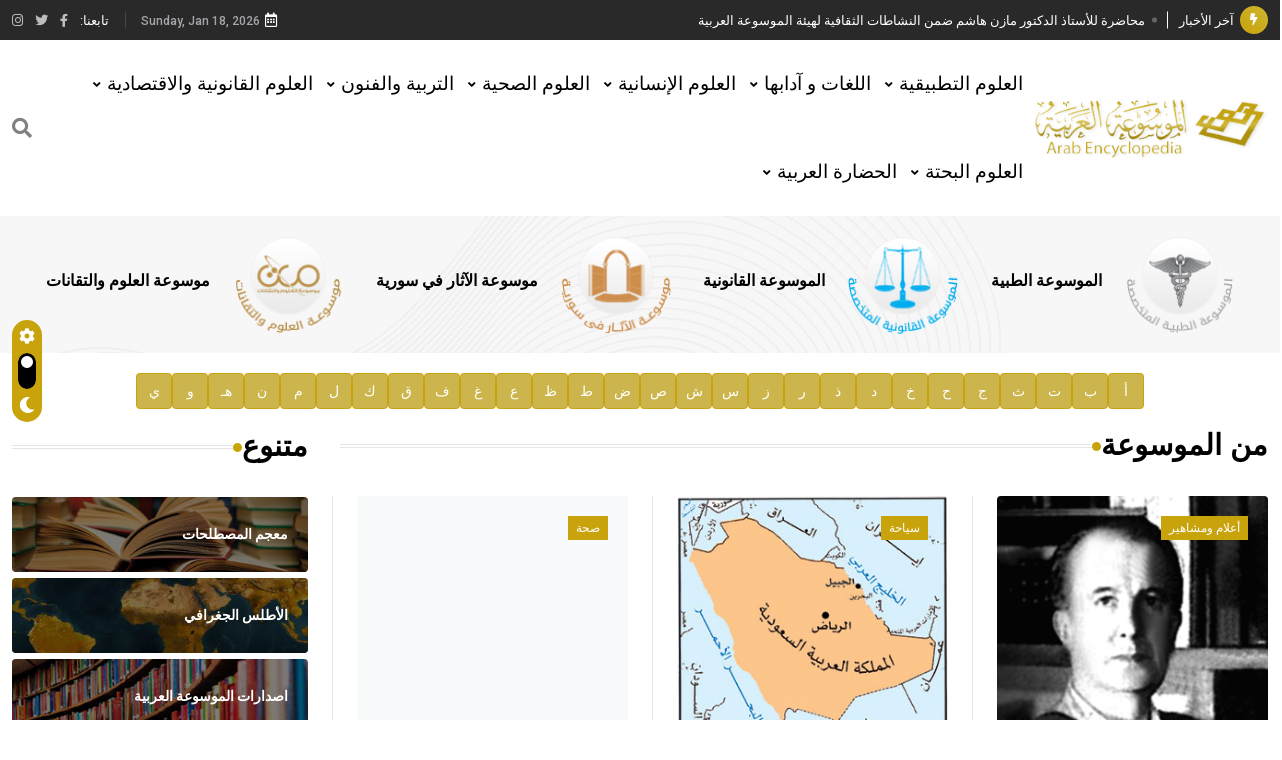

--- FILE ---
content_type: text/html; charset=UTF-8
request_url: https://www.arab-ency.com.sy/ency/details/2695/6
body_size: 11020
content:

<!DOCTYPE html>
<html lang="en">
<base href="/" />

<head>
    <meta charset="UTF-8" />
    <meta content="IE=edge" http-equiv="X-UA-Compatible" />
    <meta content="width=device-width, initial-scale=1" name="viewport" />

    <title>الموسوعة العربية</title>
    
    <script async src="https://www.googletagmanager.com/gtag/js?id=G-RJXY7WS6YD"></script>
    <script>
      window.dataLayer = window.dataLayer || [];
      function gtag(){dataLayer.push(arguments);}
      gtag('js', new Date());

      gtag('config', 'G-RJXY7WS6YD');
    </script>
    
    <meta name="description" content="الموسوعة العربية">
    <meta name="keywords" content="الموسوعة العربية">
    <meta name="author" content="الموسوعة العربية">
        <meta name="robots" content="all">
    <!-- Favicon -->
    <link href="media/favicon.png" rel="shortcut icon" type="image/x-icon" />
    <!-- Dependency Stylesheet -->
    <link href="dependencies/fontawesome/css/all.min.css" rel="stylesheet" type="text/css" />
    <link href="dependencies/bootstrap/css/bootstrap.min.css" rel="stylesheet" type="text/css" />
    <link href="dependencies/animate/animate.min.css" rel="stylesheet" type="text/css" />
    <link href="dependencies/swiper/css/swiper.min.css" rel="stylesheet" type="text/css" />
    <link href="dependencies/magnific-popup/css/magnific-popup.css" rel="stylesheet" type="text/css" />
    <!-- Site Stylesheet -->
    <link href="assets/css/style.css" rel="stylesheet" type="text/css" />
    <link href="assets/css/breaking-news-ticker.css" rel="stylesheet">
    <style>
        .highlight {
            color: red !important;
        }

        .highlighted-term {
            color: red !important;
            font-weight: bold;
        }
    </style>
</head>

<body style="direction: rtl">
    <div class="wrapper" id="wrapper">
        <div class="footer-fixed" id="main_content">
            <!-- Header -->
<header class="rt-header sticky-on">
   <!-- sticky-placeholder -->
   <div id="sticky-placeholder"></div>
   <!-- start  topbar -->
   <div class="topbar topbar-style-1" id="topbar-wrap">
      <div class="container">
         <div class="row align-items-center">
            <div class="col-lg-7">
               <div class="rt-trending rt-trending-style-1">
                  <p class="trending-title">
                     <i class="fas fa-bolt icon"></i>
                     آخر الأخبار                  </p>
                  <div class="rt-treding-slider1 swiper-container">
                     <div class="swiper-wrapper">
                                                   <div class="swiper-slide">
                              <div class="item">
                                 <p class="trending-slide-title">
                                    <a href="./news/73" style="color: white; " onmouseover="this.style.color='gold'" onmouseout="this.style.color='white'">محاضرة للأستاذ الدكتور مازن هاشم ضمن النشاطات الثقافية لهيئة الموسوعة العربية</a>
                                 </p>
                              </div>
                           </div>
                                                   <div class="swiper-slide">
                              <div class="item">
                                 <p class="trending-slide-title">
                                    <a href="./news/72" style="color: white; " onmouseover="this.style.color='gold'" onmouseout="this.style.color='white'">فوز الأستاذ الدكتور وليد محمد السراقبي بجائزة كتارا لتحقيق المخطوطات في العاصمة القطرية الدوحة</a>
                                 </p>
                              </div>
                           </div>
                                                   <div class="swiper-slide">
                              <div class="item">
                                 <p class="trending-slide-title">
                                    <a href="./news/71" style="color: white; " onmouseover="this.style.color='gold'" onmouseout="this.style.color='white'">جائزة مجمع الملك سلمان العالمي للغة العربية 2025</a>
                                 </p>
                              </div>
                           </div>
                                                   <div class="swiper-slide">
                              <div class="item">
                                 <p class="trending-slide-title">
                                    <a href="./news/70" style="color: white; " onmouseover="this.style.color='gold'" onmouseout="this.style.color='white'">الأستاذ إياد خالد الطباع مدير عام لهيئة الموسوعة العربية</a>
                                 </p>
                              </div>
                           </div>
                                                   <div class="swiper-slide">
                              <div class="item">
                                 <p class="trending-slide-title">
                                    <a href="./news/68" style="color: white; " onmouseover="this.style.color='gold'" onmouseout="this.style.color='white'">السيد محمد ياسين صالح وزيرا للثقافة </a>
                                 </p>
                              </div>
                           </div>
                                                   <div class="swiper-slide">
                              <div class="item">
                                 <p class="trending-slide-title">
                                    <a href="./news/67" style="color: white; " onmouseover="this.style.color='gold'" onmouseout="this.style.color='white'">صدور المجلد الثامن من موسوعة الآثار في سورية </a>
                                 </p>
                              </div>
                           </div>
                                                   <div class="swiper-slide">
                              <div class="item">
                                 <p class="trending-slide-title">
                                    <a href="./news/63" style="color: white; " onmouseover="this.style.color='gold'" onmouseout="this.style.color='white'">توصيات مجلس الإدارة</a>
                                 </p>
                              </div>
                           </div>
                                                   <div class="swiper-slide">
                              <div class="item">
                                 <p class="trending-slide-title">
                                    <a href="./news/62" style="color: white; " onmouseover="this.style.color='gold'" onmouseout="this.style.color='white'">صدور المجلد السابع من موسوعة الآثار في سورية </a>
                                 </p>
                              </div>
                           </div>
                                                   <div class="swiper-slide">
                              <div class="item">
                                 <p class="trending-slide-title">
                                    <a href="./news/59" style="color: white; " onmouseover="this.style.color='gold'" onmouseout="this.style.color='white'">صدور المجلد الثامن عشر من الموسوعة الطبية </a>
                                 </p>
                              </div>
                           </div>
                                                   <div class="swiper-slide">
                              <div class="item">
                                 <p class="trending-slide-title">
                                    <a href="./news/58" style="color: white; " onmouseover="this.style.color='gold'" onmouseout="this.style.color='white'">فوز الأستاذ الدكتور محمود السيد بجائزة مجمع الملك سليمان العالمي للغة العربية </a>
                                 </p>
                              </div>
                           </div>
                                                   <div class="swiper-slide">
                              <div class="item">
                                 <p class="trending-slide-title">
                                    <a href="./news/57" style="color: white; " onmouseover="this.style.color='gold'" onmouseout="this.style.color='white'">إعلان..</a>
                                 </p>
                              </div>
                           </div>
                                                   <div class="swiper-slide">
                              <div class="item">
                                 <p class="trending-slide-title">
                                    <a href="./news/15" style="color: white; " onmouseover="this.style.color='gold'" onmouseout="this.style.color='white'">دار الفكر الموزع الحصري لمنشورات هيئة الموسوعة العربية </a>
                                 </p>
                              </div>
                           </div>
                                             </div>
                  </div>
               </div>
            </div>
            <!-- end col -->
            <div class="col-lg-5">
               <div class="rt-topbar-left">
                  <div class="meta-wrap">
                     <span class="rt-meta">
                        <i class="far fa-calendar-alt icon"></i>
                        <span class="currentDate"> DECEMBER 9, 2022 </span>
                     </span>
                  </div>
                  <div class="social-wrap d-none d-xl-block">
                     <ul class="rt-top-social">
                        <li class="follow">تابعنا:</li>
                                                   <li>
                              <a href="https://www.facebook.com/arab.ency" target="_blank">
                                 <i class="fab fa-facebook-f"></i>
                              </a>
                           </li>
                                                   <li>
                              <a href="javascript:;" target="">
                                 <i class="fab fa-twitter"></i>
                              </a>
                           </li>
                                                   <li>
                              <a href="javascript:;" target="">
                                 <i class="fab fa-instagram"></i>
                              </a>
                           </li>
                                             </ul>
                  </div>
               </div>
            </div>
            <!-- end col -->
         </div>
         <!-- end row -->
      </div>
      <!-- end container -->
   </div>
   <!-- end topbar -->
   <!-- Header Main -->
   <div class="header-main header-main-style-1 navbar-wrap" id="navbar-wrap">
      <div class="container">
         <div class="row">
            <div class="d-flex align-items-center justify-content-between">
               <!-- start logo here -->
               <div class="site-branding">
                  <a class="dark-logo" href="./">
                     <img alt="الموسوعة العربية" src="media/logo/logo.png"
                        style="width: 240px; height: auto" />
                  </a>
                  <a class="light-logo" href="./">
                     <img alt="الموسوعة العربية" src="media/logo/logo.png"
                        style="width: 240px; height: auto" />
                  </a>
               </div>
               <!-- end logo here -->
               <!-- start main menu -->
               <div class="main-menu">
                  <nav class="main-menu__nav">
                     <ul>
                                                                              <li class="main-menu__nav_sub list">
                              <a class="animation" href="javascript:void(0)">العلوم التطبيقية</a>
                              <ul class="main-menu__dropdown">
                                                                     <li><a href="./category/2/14">الهندسة</a></li>
                                                                     <li><a href="./category/2/15">الزراعة و البيطرة</a></li>
                                                                     <li><a href="./category/2/16">الصناعة</a></li>
                                                                     <li><a href="./category/2/17">التقنيات (التكنولوجية)</a></li>
                                                               </ul>
                           </li>
                                                                              <li class="main-menu__nav_sub list">
                              <a class="animation" href="javascript:void(0)">اللغات و آدابها</a>
                              <ul class="main-menu__dropdown">
                                                                     <li><a href="./category/3/18">الأدب</a></li>
                                                                     <li><a href="./category/3/19">اللغة</a></li>
                                                                     <li><a href="./category/3/20">الآداب الجرمانية</a></li>
                                                                     <li><a href="./category/3/21">الآداب اللاتينية</a></li>
                                                                     <li><a href="./category/3/22">الآداب الأخرى</a></li>
                                                                     <li><a href="./category/3/23">الآداب القديمة</a></li>
                                                               </ul>
                           </li>
                                                                              <li class="main-menu__nav_sub list">
                              <a class="animation" href="javascript:void(0)">العلوم الإنسانية</a>
                              <ul class="main-menu__dropdown">
                                                                     <li><a href="./category/4/24">التاريخ و الجغرافية و الآثار</a></li>
                                                                     <li><a href="./category/4/25">الفلسفة و علم الاجتماع و العقائد</a></li>
                                                                     <li><a href="./category/4/26">الصحافة و الإعلام</a></li>
                                                               </ul>
                           </li>
                                                                              <li class="main-menu__nav_sub list">
                              <a class="animation" href="javascript:void(0)">العلوم الصحية</a>
                              <ul class="main-menu__dropdown">
                                                                     <li><a href="./category/5/27">طب الأسنان</a></li>
                                                                     <li><a href="./category/5/28">طب بشري</a></li>
                                                                     <li><a href="./category/5/29">صيدلة</a></li>
                                                               </ul>
                           </li>
                                                                              <li class="main-menu__nav_sub list">
                              <a class="animation" href="javascript:void(0)">التربية والفنون</a>
                              <ul class="main-menu__dropdown">
                                                                     <li><a href="./category/6/30">تربية و علم نفس</a></li>
                                                                     <li><a href="./category/6/31">العمارة و الفنون التشكيلية والزخرفية</a></li>
                                                                     <li><a href="./category/6/32">الموسيقى والسينما والمسرح</a></li>
                                                               </ul>
                           </li>
                                                                              <li class="main-menu__nav_sub list">
                              <a class="animation" href="javascript:void(0)">العلوم القانونية والاقتصادية</a>
                              <ul class="main-menu__dropdown">
                                                                     <li><a href="./category/7/33">القانون</a></li>
                                                                     <li><a href="./category/7/34">الاقتصاد</a></li>
                                                                     <li><a href="./category/7/35">السياسة</a></li>
                                                                     <li><a href="./category/7/36">الشريعة</a></li>
                                                               </ul>
                           </li>
                                                                              <li class="main-menu__nav_sub list">
                              <a class="animation" href="javascript:void(0)">العلوم البحتة</a>
                              <ul class="main-menu__dropdown">
                                                                     <li><a href="./category/8/37">علم طبقات الأرض و علوم البحار</a></li>
                                                                     <li><a href="./category/8/38">الرياضيات و الفلك</a></li>
                                                                     <li><a href="./category/8/39">علم الحياة( الحيوان و النبات)</a></li>
                                                                     <li><a href="./category/8/40">الكيمياء و الفيزياء</a></li>
                                                               </ul>
                           </li>
                                                                              <li class="main-menu__nav_sub list">
                              <a class="animation" href="javascript:void(0)">الحضارة العربية</a>
                              <ul class="main-menu__dropdown">
                                                                     <li><a href="./category/1/9">التاريخ</a></li>
                                                                     <li><a href="./category/1/10">اللغة العربية والأدب العربي</a></li>
                                                               </ul>
                           </li>
                                             </ul>
                  </nav>
               </div>
               <!-- end main menu -->
               <!-- start header actions -->
               <ul class="header-action-items">
                  <li class="item offcanvas-menu-btn menu-status-open">
                     <a href="#offcanvas-wrap"><i class="fas fa-search"></i></a>
                  </li>
               </ul>
               <!-- end header actions -->
            </div>
         </div>
         <!-- end row -->
      </div>
      <!-- end container -->
   </div>
   <!-- End Header Main -->
</header>
<!-- end header -->            <!-- start rt-mobile-header -->
<div class="rt-mobile-header mobile-sticky-on">
    <div id="mobile-sticky-placeholder"></div>
    <!-- end mobile-sticky-placeholder -->
    <div class="mobile-top-bar" id="mobile-top-bar">
        <div class="topbar topbar-style-1" id="topbar-wrap">
            <div class="container">
                <div class="row align-items-center">
                    <div class="col-lg-12">
                        <div class="rt-trending rt-trending-style-1">
                            <p class="trending-title">
                                <i class="fas fa-bolt icon"></i>
                            </p>
                            <div class="rt-treding-slider1 swiper-container">
                                <div class="swiper-wrapper">
                                                                            <div class="swiper-slide">
                                            <div class="item">
                                                <p class="trending-slide-title">
                                                    <a href="./news/73" style="color: white; " onmouseover="this.style.color='gold'" onmouseout="this.style.color='white'">محاضرة للأستاذ الدكتور مازن هاشم ضمن النشاطات الثقافية لهيئة الموسوعة العربية</a>
                                                </p>
                                            </div>
                                        </div>
                                                                            <div class="swiper-slide">
                                            <div class="item">
                                                <p class="trending-slide-title">
                                                    <a href="./news/72" style="color: white; " onmouseover="this.style.color='gold'" onmouseout="this.style.color='white'">فوز الأستاذ الدكتور وليد محمد السراقبي بجائزة كتارا لتحقيق المخطوطات في العاصمة القطرية الدوحة</a>
                                                </p>
                                            </div>
                                        </div>
                                                                            <div class="swiper-slide">
                                            <div class="item">
                                                <p class="trending-slide-title">
                                                    <a href="./news/71" style="color: white; " onmouseover="this.style.color='gold'" onmouseout="this.style.color='white'">جائزة مجمع الملك سلمان العالمي للغة العربية 2025</a>
                                                </p>
                                            </div>
                                        </div>
                                                                            <div class="swiper-slide">
                                            <div class="item">
                                                <p class="trending-slide-title">
                                                    <a href="./news/70" style="color: white; " onmouseover="this.style.color='gold'" onmouseout="this.style.color='white'">الأستاذ إياد خالد الطباع مدير عام لهيئة الموسوعة العربية</a>
                                                </p>
                                            </div>
                                        </div>
                                                                            <div class="swiper-slide">
                                            <div class="item">
                                                <p class="trending-slide-title">
                                                    <a href="./news/68" style="color: white; " onmouseover="this.style.color='gold'" onmouseout="this.style.color='white'">السيد محمد ياسين صالح وزيرا للثقافة </a>
                                                </p>
                                            </div>
                                        </div>
                                                                            <div class="swiper-slide">
                                            <div class="item">
                                                <p class="trending-slide-title">
                                                    <a href="./news/67" style="color: white; " onmouseover="this.style.color='gold'" onmouseout="this.style.color='white'">صدور المجلد الثامن من موسوعة الآثار في سورية </a>
                                                </p>
                                            </div>
                                        </div>
                                                                            <div class="swiper-slide">
                                            <div class="item">
                                                <p class="trending-slide-title">
                                                    <a href="./news/63" style="color: white; " onmouseover="this.style.color='gold'" onmouseout="this.style.color='white'">توصيات مجلس الإدارة</a>
                                                </p>
                                            </div>
                                        </div>
                                                                            <div class="swiper-slide">
                                            <div class="item">
                                                <p class="trending-slide-title">
                                                    <a href="./news/62" style="color: white; " onmouseover="this.style.color='gold'" onmouseout="this.style.color='white'">صدور المجلد السابع من موسوعة الآثار في سورية </a>
                                                </p>
                                            </div>
                                        </div>
                                                                            <div class="swiper-slide">
                                            <div class="item">
                                                <p class="trending-slide-title">
                                                    <a href="./news/59" style="color: white; " onmouseover="this.style.color='gold'" onmouseout="this.style.color='white'">صدور المجلد الثامن عشر من الموسوعة الطبية </a>
                                                </p>
                                            </div>
                                        </div>
                                                                            <div class="swiper-slide">
                                            <div class="item">
                                                <p class="trending-slide-title">
                                                    <a href="./news/58" style="color: white; " onmouseover="this.style.color='gold'" onmouseout="this.style.color='white'">فوز الأستاذ الدكتور محمود السيد بجائزة مجمع الملك سليمان العالمي للغة العربية </a>
                                                </p>
                                            </div>
                                        </div>
                                                                            <div class="swiper-slide">
                                            <div class="item">
                                                <p class="trending-slide-title">
                                                    <a href="./news/57" style="color: white; " onmouseover="this.style.color='gold'" onmouseout="this.style.color='white'">إعلان..</a>
                                                </p>
                                            </div>
                                        </div>
                                                                            <div class="swiper-slide">
                                            <div class="item">
                                                <p class="trending-slide-title">
                                                    <a href="./news/15" style="color: white; " onmouseover="this.style.color='gold'" onmouseout="this.style.color='white'">دار الفكر الموزع الحصري لمنشورات هيئة الموسوعة العربية </a>
                                                </p>
                                            </div>
                                        </div>
                                                                    </div>
                            </div>
                        </div>
                    </div>
                </div>
                <!-- end row -->
            </div>
            <!-- end container -->
        </div>
    </div>
    <!-- end mobile-top-bar -->
    <div class="mobile-menu-bar-wrap" id="mobile-menu-bar-wrap">
        <div class="mobile-menu-bar">

            <span class="sidebarBtn">
                <span class="bar"></span>
                <span class="bar"></span>
                <span class="bar"></span>
                <span class="bar"></span>
            </span>

            <div class="logo">
                <a href="./">
                    <img alt="الموسوعة العربية" src="media/logo/logo.png" />
                </a>
            </div>

            <ul class="header-action-items">
                <li class="item offcanvas-menu-btn menu-status-open">
                    <a href="#offcanvas-wrap"><i class="fas fa-search"></i></a>
                </li>
            </ul>

        </div>

        <div class="rt-slide-nav">
            <div class="offscreen-navigation">
                <nav class="menu-main-primary-container">
                    <ul class="menu">
                                                                                <li class="list menu-item-has-children">
                                <a class="animation" href="javascript:void(0)">العلوم التطبيقية</a>
                                <ul class="main-menu__dropdown sub-menu">
                                                                            <li><a href="./category/2/14">الهندسة</a></li>
                                                                            <li><a href="./category/2/15">الزراعة و البيطرة</a></li>
                                                                            <li><a href="./category/2/16">الصناعة</a></li>
                                                                            <li><a href="./category/2/17">التقنيات (التكنولوجية)</a></li>
                                                                    </ul>
                            </li>
                                                                                <li class="list menu-item-has-children">
                                <a class="animation" href="javascript:void(0)">اللغات و آدابها</a>
                                <ul class="main-menu__dropdown sub-menu">
                                                                            <li><a href="./category/3/18">الأدب</a></li>
                                                                            <li><a href="./category/3/19">اللغة</a></li>
                                                                            <li><a href="./category/3/20">الآداب الجرمانية</a></li>
                                                                            <li><a href="./category/3/21">الآداب اللاتينية</a></li>
                                                                            <li><a href="./category/3/22">الآداب الأخرى</a></li>
                                                                            <li><a href="./category/3/23">الآداب القديمة</a></li>
                                                                    </ul>
                            </li>
                                                                                <li class="list menu-item-has-children">
                                <a class="animation" href="javascript:void(0)">العلوم الإنسانية</a>
                                <ul class="main-menu__dropdown sub-menu">
                                                                            <li><a href="./category/4/24">التاريخ و الجغرافية و الآثار</a></li>
                                                                            <li><a href="./category/4/25">الفلسفة و علم الاجتماع و العقائد</a></li>
                                                                            <li><a href="./category/4/26">الصحافة و الإعلام</a></li>
                                                                    </ul>
                            </li>
                                                                                <li class="list menu-item-has-children">
                                <a class="animation" href="javascript:void(0)">العلوم الصحية</a>
                                <ul class="main-menu__dropdown sub-menu">
                                                                            <li><a href="./category/5/27">طب الأسنان</a></li>
                                                                            <li><a href="./category/5/28">طب بشري</a></li>
                                                                            <li><a href="./category/5/29">صيدلة</a></li>
                                                                    </ul>
                            </li>
                                                                                <li class="list menu-item-has-children">
                                <a class="animation" href="javascript:void(0)">التربية والفنون</a>
                                <ul class="main-menu__dropdown sub-menu">
                                                                            <li><a href="./category/6/30">تربية و علم نفس</a></li>
                                                                            <li><a href="./category/6/31">العمارة و الفنون التشكيلية والزخرفية</a></li>
                                                                            <li><a href="./category/6/32">الموسيقى والسينما والمسرح</a></li>
                                                                    </ul>
                            </li>
                                                                                <li class="list menu-item-has-children">
                                <a class="animation" href="javascript:void(0)">العلوم القانونية والاقتصادية</a>
                                <ul class="main-menu__dropdown sub-menu">
                                                                            <li><a href="./category/7/33">القانون</a></li>
                                                                            <li><a href="./category/7/34">الاقتصاد</a></li>
                                                                            <li><a href="./category/7/35">السياسة</a></li>
                                                                            <li><a href="./category/7/36">الشريعة</a></li>
                                                                    </ul>
                            </li>
                                                                                <li class="list menu-item-has-children">
                                <a class="animation" href="javascript:void(0)">العلوم البحتة</a>
                                <ul class="main-menu__dropdown sub-menu">
                                                                            <li><a href="./category/8/37">علم طبقات الأرض و علوم البحار</a></li>
                                                                            <li><a href="./category/8/38">الرياضيات و الفلك</a></li>
                                                                            <li><a href="./category/8/39">علم الحياة( الحيوان و النبات)</a></li>
                                                                            <li><a href="./category/8/40">الكيمياء و الفيزياء</a></li>
                                                                    </ul>
                            </li>
                                                                                <li class="list menu-item-has-children">
                                <a class="animation" href="javascript:void(0)">الحضارة العربية</a>
                                <ul class="main-menu__dropdown sub-menu">
                                                                            <li><a href="./category/1/9">التاريخ</a></li>
                                                                            <li><a href="./category/1/10">اللغة العربية والأدب العربي</a></li>
                                                                    </ul>
                            </li>
                                            </ul>
                </nav>
            </div>
        </div>
    </div>
</div>
<!-- end rt-mobile-header -->            <main>
                <!-- start feature-section-style-1  -->
<section class="rt-feature-section feature-section-style-1 overflow-hidden"
    data-bg-image="media/elements/element_1.png" style="padding-top: 20px; padding-bottom: 20px;">
    <div class="container">
        <div class="d-flex justify-content-evenly logos">
            <div class="rt-post post-sm style-1">
                <div class="post-img">
                    <a href="./medical">
                        <img alt="post" src="media/logo/1.png" style="width: 108px; height: auto" />
                    </a>
                </div>
                <div class="ms-4 post-content">
                    <h3 class="post-title">
                        <a href="./medical">الموسوعة الطبية</a>
                    </h3>
                </div>
            </div>
            <!-- end col -->
            <div class="rt-post post-sm style-1">
                <div class="post-img">
                    <a href="./law">
                        <img alt="post" src="media/logo/2.png" style="width: 108px; height: auto" />
                    </a>
                </div>
                <div class="ms-4 post-content">
                    <h3 class="post-title">
                        <a href="./law">الموسوعة القانونية</a>
                    </h3>
                </div>
            </div>
            <!-- end col -->
            <div class="rt-post post-sm style-1">
                <div class="post-img">
                    <a href="./archeology">
                        <img alt="post" src="media/logo/3.png" style="width: 108px; height: auto" />
                    </a>
                </div>
                <div class="ms-4 post-content">
                    <h3 class="post-title">
                        <a href="./archeology">موسوعة الآثار في سورية</a>
                    </h3>
                </div>
            </div>
            <!-- end col -->
            <div class="rt-post post-sm style-1">
                <div class="post-img">
                    <a href="./scitech">
                        <img alt="post" src="media/logo/4.png" style="width: 108px; height: auto" />
                    </a>
                </div>
                <div class="ms-4 post-content">
                    <h3 class="post-title">
                        <a href="./scitech">موسوعة العلوم والتقانات</a>
                    </h3>
                </div>
            </div>
            <!-- end col -->
        </div>
        <!-- end row -->
    </div>
    <!-- end container -->
</section>
<!-- end feature-section-style-1  -->                <section>
	<div class="container">
		<div class="alphabet-bar">
			<!-- Add alphabet items here -->
			<a href="./az/أ" class="alphabet-item">أ</a>
			<a href="./az/ب" class="alphabet-item">ب</a>
			<a href="./az/ت" class="alphabet-item">ت</a>
			<a href="./az/ث" class="alphabet-item">ث</a>
			<a href="./az/ج" class="alphabet-item">ج</a>
			<a href="./az/ح" class="alphabet-item">ح</a>
			<a href="./az/خ" class="alphabet-item">خ</a>
			<a href="./az/د" class="alphabet-item">د</a>
			<a href="./az/ذ" class="alphabet-item">ذ</a>
			<a href="./az/ر" class="alphabet-item">ر</a>
			<a href="./az/ز" class="alphabet-item">ز</a>
			<a href="./az/س" class="alphabet-item">س</a>
			<a href="./az/ش" class="alphabet-item">ش</a>
			<a href="./az/ص" class="alphabet-item">ص</a>
			<a href="./az/ض" class="alphabet-item">ض</a>
			<a href="./az/ط" class="alphabet-item">ط</a>
			<a href="./az/ظ" class="alphabet-item">ظ</a>
			<a href="./az/ع" class="alphabet-item">ع</a>
			<a href="./az/غ" class="alphabet-item">غ</a>
			<a href="./az/ف" class="alphabet-item">ف</a>
			<a href="./az/ق" class="alphabet-item">ق</a>
			<a href="./az/ك" class="alphabet-item">ك</a>
			<a href="./az/ل" class="alphabet-item">ل</a>
			<a href="./az/م" class="alphabet-item">م</a>
			<a href="./az/ن" class="alphabet-item">ن</a>
			<a href="./az/هـ" class="alphabet-item">هـ</a>
			<a href="./az/و" class="alphabet-item">و</a>
			<a href="./az/ي" class="alphabet-item">ي</a>
		</div>
	</div>
</section>                                <section class="whats-new-style-1">
                    <div class="container">
                        <div class="row gutter-30 sticky-coloum-wrap">
                            <div class="col-xl-9 sticky-coloum-item">
                                
<div class="featured-area-style-1 overflow-hidden">
    <div class="wrap mb--60">
        <div class="featured-tab-title" style="margin-bottom: 30px;">
            <h2 class="rt-section-heading">
                <span class="rt-section-text">من الموسوعة</span>
                <span class="rt-section-dot"></span>
                <span class="rt-section-line"></span>
            </h2>
        </div>
        <div class="row gutter-24">
                                                                <div class="col-xl-4 col-md-6 wow fadeInUp" data-wow-delay="200ms" data-wow-duration="800ms">
                        <div class="rt-post-grid-xl grid-meta b--r">
                            <div class="post-img text-center" style="height: 227px;" title="إيلوار (بول-)">
                                <a href="./overview/1341">
                                    <img alt="post" src="./img/res/0/851/1.jpg" style="max-width: 100%; height: auto;">
                                </a>
                                <a class="food post-cat" href="./type/1">أعلام ومشاهير</a>
                            </div>
                            <div class="post-content">
                                <h3 class="post-title">
                                    <a href="./overview/1341"> إيلوار (بول-)</a>
                                </h3>
                            </div>
                            <ul class="cat-list">
                                                                                                        <li>
                                        <h4 class="post-title" style="font-weight: normal">
                                            <a href="./overview/6798">الزَركَشي (محمد بن بهادر-)</a>
                                        </h4>
                                    </li>
                                                                                                        <li>
                                        <h4 class="post-title" style="font-weight: normal">
                                            <a href="./overview/12322">غيبرتي (لورنزو)</a>
                                        </h4>
                                    </li>
                                                                                                        <li>
                                        <h4 class="post-title" style="font-weight: normal">
                                            <a href="./overview/12514">فروخ (مصطفى-)</a>
                                        </h4>
                                    </li>
                                                                                                        <li>
                                        <h4 class="post-title" style="font-weight: normal">
                                            <a href="./overview/12693">واطسون (جون برودوس-)</a>
                                        </h4>
                                    </li>
                                                            </ul>
                        </div>
                    </div>
                                                                                <div class="col-xl-4 col-md-6 wow fadeInUp" data-wow-delay="200ms" data-wow-duration="800ms">
                        <div class="rt-post-grid-xl grid-meta b--r">
                            <div class="post-img text-center" style="height: 227px;" title="الجُبيل">
                                <a href="./overview/9930">
                                    <img alt="post" src="./img/res/0/3651/1.jpg" style="max-width: 100%; height: auto;">
                                </a>
                                <a class="food post-cat" href="./type/2">سياحة</a>
                            </div>
                            <div class="post-content">
                                <h3 class="post-title">
                                    <a href="./overview/9930"> الجُبيل</a>
                                </h3>
                            </div>
                            <ul class="cat-list">
                                                                                                        <li>
                                        <h4 class="post-title" style="font-weight: normal">
                                            <a href="./overview/10783">سيناء (جغرافيا-)</a>
                                        </h4>
                                    </li>
                                                                                                        <li>
                                        <h4 class="post-title" style="font-weight: normal">
                                            <a href="./overview/15729">بولينيزية الفرنسية</a>
                                        </h4>
                                    </li>
                                                                                                        <li>
                                        <h4 class="post-title" style="font-weight: normal">
                                            <a href="./overview/159881">الجزائر (دولة)(الجغرافية-)</a>
                                        </h4>
                                    </li>
                                                                                                        <li>
                                        <h4 class="post-title" style="font-weight: normal">
                                            <a href="./overview/159970">حاصور (تل القدح)</a>
                                        </h4>
                                    </li>
                                                            </ul>
                        </div>
                    </div>
                                                                                <div class="col-xl-4 col-md-6 wow fadeInUp" data-wow-delay="200ms" data-wow-duration="800ms">
                        <div class="rt-post-grid-xl grid-meta b--r">
                            <div class="post-img text-center" style="height: 227px;" title="البول (الأعراض المرضية ل-جهاز-)">
                                <a href="./overview/1443">
                                    <img alt="post" src="./img/default_res_list.png" style="max-width: 100%; height: auto;">
                                </a>
                                <a class="food post-cat" href="./type/3">صحة</a>
                            </div>
                            <div class="post-content">
                                <h3 class="post-title">
                                    <a href="./overview/1443"> البول (الأعراض المرضية ل-جهاز-)</a>
                                </h3>
                            </div>
                            <ul class="cat-list">
                                                                                                        <li>
                                        <h4 class="post-title" style="font-weight: normal">
                                            <a href="./overview/4033">الجلد (أعراض وأمراض-)</a>
                                        </h4>
                                    </li>
                                                                                                        <li>
                                        <h4 class="post-title" style="font-weight: normal">
                                            <a href="./overview/4643">العصبية (الفحوص الطبية للجملة-)</a>
                                        </h4>
                                    </li>
                                                                                                        <li>
                                        <h4 class="post-title" style="font-weight: normal">
                                            <a href="./overview/4859">الكبد الفيروسي (التهابات-)</a>
                                        </h4>
                                    </li>
                                                                                                        <li>
                                        <h4 class="post-title" style="font-weight: normal">
                                            <a href="./overview/160134">الثوم</a>
                                        </h4>
                                    </li>
                                                            </ul>
                        </div>
                    </div>
                                                                                <div class="col-xl-4 col-md-6 wow fadeInUp" data-wow-delay="200ms" data-wow-duration="800ms">
                        <div class="rt-post-grid-xl grid-meta b--r">
                            <div class="post-img text-center" style="height: 227px;" title="الشطرنج">
                                <a href="./overview/10375">
                                    <img alt="post" src="./img/res/0/5321/1.jpg" style="max-width: 100%; height: auto;">
                                </a>
                                <a class="food post-cat" href="./type/4">رياضة</a>
                            </div>
                            <div class="post-content">
                                <h3 class="post-title">
                                    <a href="./overview/10375"> الشطرنج</a>
                                </h3>
                            </div>
                            <ul class="cat-list">
                                                                                                        <li>
                                        <h4 class="post-title" style="font-weight: normal">
                                            <a href="./overview/12803">الهوايات</a>
                                        </h4>
                                    </li>
                                                                                                        <li>
                                        <h4 class="post-title" style="font-weight: normal">
                                            <a href="./overview/14407">الألعاب شبه الأولمبية</a>
                                        </h4>
                                    </li>
                                                                                                        <li>
                                        <h4 class="post-title" style="font-weight: normal">
                                            <a href="./overview/16028">البليارد</a>
                                        </h4>
                                    </li>
                                                                                                        <li>
                                        <h4 class="post-title" style="font-weight: normal">
                                            <a href="./overview/16060">كرة الماء</a>
                                        </h4>
                                    </li>
                                                            </ul>
                        </div>
                    </div>
                                                                                <div class="col-xl-4 col-md-6 wow fadeInUp" data-wow-delay="200ms" data-wow-duration="800ms">
                        <div class="rt-post-grid-xl grid-meta b--r">
                            <div class="post-img text-center" style="height: 227px;" title="الزيقورة">
                                <a href="./overview/3031">
                                    <img alt="post" src="./img/res/0/4706/1.jpg" style="max-width: 100%; height: auto;">
                                </a>
                                <a class="food post-cat" href="./type/5">عمارة وفنون تشكيلية</a>
                            </div>
                            <div class="post-content">
                                <h3 class="post-title">
                                    <a href="./overview/3031"> الزيقورة</a>
                                </h3>
                            </div>
                            <ul class="cat-list">
                                                                                                        <li>
                                        <h4 class="post-title" style="font-weight: normal">
                                            <a href="./overview/10219">الزُجاج (فن-)</a>
                                        </h4>
                                    </li>
                                                                                                        <li>
                                        <h4 class="post-title" style="font-weight: normal">
                                            <a href="./overview/12965">النقد الفني</a>
                                        </h4>
                                    </li>
                                                                                                        <li>
                                        <h4 class="post-title" style="font-weight: normal">
                                            <a href="./overview/13332">المماليك (العمارة والفنون في عهد-)</a>
                                        </h4>
                                    </li>
                                                                                                        <li>
                                        <h4 class="post-title" style="font-weight: normal">
                                            <a href="./overview/15941">الخط (فن-)</a>
                                        </h4>
                                    </li>
                                                            </ul>
                        </div>
                    </div>
                                                                                <div class="col-xl-4 col-md-6 wow fadeInUp" data-wow-delay="200ms" data-wow-duration="800ms">
                        <div class="rt-post-grid-xl grid-meta b--r">
                            <div class="post-img text-center" style="height: 227px;" title="التكيف">
                                <a href="./overview/2787">
                                    <img alt="post" src="./img/default_res_list.png" style="max-width: 100%; height: auto;">
                                </a>
                                <a class="food post-cat" href="./type/6">علوم</a>
                            </div>
                            <div class="post-content">
                                <h3 class="post-title">
                                    <a href="./overview/2787"> التكيف</a>
                                </h3>
                            </div>
                            <ul class="cat-list">
                                                                                                        <li>
                                        <h4 class="post-title" style="font-weight: normal">
                                            <a href="./overview/5393">الثدييات</a>
                                        </h4>
                                    </li>
                                                                                                        <li>
                                        <h4 class="post-title" style="font-weight: normal">
                                            <a href="./overview/7084">العظايا السمكية</a>
                                        </h4>
                                    </li>
                                                                                                        <li>
                                        <h4 class="post-title" style="font-weight: normal">
                                            <a href="./overview/7574">الكروم</a>
                                        </h4>
                                    </li>
                                                                                                        <li>
                                        <h4 class="post-title" style="font-weight: normal">
                                            <a href="./overview/9795">معادلة الحالة</a>
                                        </h4>
                                    </li>
                                                            </ul>
                        </div>
                    </div>
                                                                                <div class="col-xl-4 col-md-6 wow fadeInUp" data-wow-delay="200ms" data-wow-duration="800ms">
                        <div class="rt-post-grid-xl grid-meta b--r">
                            <div class="post-img text-center" style="height: 227px;" title="الاندماج النووي">
                                <a href="./overview/1850">
                                    <img alt="post" src="./img/res/0/211/1.jpg" style="max-width: 100%; height: auto;">
                                </a>
                                <a class="food post-cat" href="./type/7">تقانة</a>
                            </div>
                            <div class="post-content">
                                <h3 class="post-title">
                                    <a href="./overview/1850"> الاندماج النووي</a>
                                </h3>
                            </div>
                            <ul class="cat-list">
                                                                                                        <li>
                                        <h4 class="post-title" style="font-weight: normal">
                                            <a href="./overview/3914">الحافلة الكهربائية</a>
                                        </h4>
                                    </li>
                                                                                                        <li>
                                        <h4 class="post-title" style="font-weight: normal">
                                            <a href="./overview/9744">مبدل التيار</a>
                                        </h4>
                                    </li>
                                                                                                        <li>
                                        <h4 class="post-title" style="font-weight: normal">
                                            <a href="./overview/162098">المعالج الصغري</a>
                                        </h4>
                                    </li>
                                                                                                        <li>
                                        <h4 class="post-title" style="font-weight: normal">
                                            <a href="./overview/162711">الموصلات الكهربائية</a>
                                        </h4>
                                    </li>
                                                            </ul>
                        </div>
                    </div>
                                                                                <div class="col-xl-4 col-md-6 wow fadeInUp" data-wow-delay="200ms" data-wow-duration="800ms">
                        <div class="rt-post-grid-xl grid-meta b--r">
                            <div class="post-img text-center" style="height: 227px;" title="الفولكلور (موسيقى-)">
                                <a href="./overview/12589">
                                    <img alt="post" src="./img/default_res_list.png" style="max-width: 100%; height: auto;">
                                </a>
                                <a class="food post-cat" href="./type/8">موسيقى وسينما ومسرح</a>
                            </div>
                            <div class="post-content">
                                <h3 class="post-title">
                                    <a href="./overview/12589"> الفولكلور (موسيقى-)</a>
                                </h3>
                            </div>
                            <ul class="cat-list">
                                                                                                        <li>
                                        <h4 class="post-title" style="font-weight: normal">
                                            <a href="./overview/13246">مسرح المنوعات</a>
                                        </h4>
                                    </li>
                                                                                                        <li>
                                        <h4 class="post-title" style="font-weight: normal">
                                            <a href="./overview/162296">المغرب العربي الكبير (الموسيقى في-)</a>
                                        </h4>
                                    </li>
                                                                                                        <li>
                                        <h4 class="post-title" style="font-weight: normal">
                                            <a href="./overview/162314">النمسا (المسرح في-)</a>
                                        </h4>
                                    </li>
                                                                                                        <li>
                                        <h4 class="post-title" style="font-weight: normal">
                                            <a href="./overview/162855">فلسطين (الموسيقى والفنون الشعبية في-)</a>
                                        </h4>
                                    </li>
                                                            </ul>
                        </div>
                    </div>
                                                                                <div class="col-xl-4 col-md-6 wow fadeInUp" data-wow-delay="200ms" data-wow-duration="800ms">
                        <div class="rt-post-grid-xl grid-meta b--r">
                            <div class="post-img text-center" style="height: 227px;" title="الأناضولية (اللغات-)">
                                <a href="./overview/766">
                                    <img alt="post" src="./img/res/0/3457/1.jpg" style="max-width: 100%; height: auto;">
                                </a>
                                <a class="food post-cat" href="./type/9">لغات</a>
                            </div>
                            <div class="post-content">
                                <h3 class="post-title">
                                    <a href="./overview/766"> الأناضولية (اللغات-)</a>
                                </h3>
                            </div>
                            <ul class="cat-list">
                                                                                                        <li>
                                        <h4 class="post-title" style="font-weight: normal">
                                            <a href="./overview/1616">الأضداد في اللغة</a>
                                        </h4>
                                    </li>
                                                                                                        <li>
                                        <h4 class="post-title" style="font-weight: normal">
                                            <a href="./overview/3709">اللاتينية (اللغة-)</a>
                                        </h4>
                                    </li>
                                                                                                        <li>
                                        <h4 class="post-title" style="font-weight: normal">
                                            <a href="./overview/3713">اللغة</a>
                                        </h4>
                                    </li>
                                                                                                        <li>
                                        <h4 class="post-title" style="font-weight: normal">
                                            <a href="./overview/159117">الباسك (لغة-)</a>
                                        </h4>
                                    </li>
                                                            </ul>
                        </div>
                    </div>
                                    </div>
    </div>
</div>                            </div>

                            <!-- تضمين الشريط الجانبي -->
                            <div class="col-xl-3 col-lg-8 mx-auto sticky-coloum-item">
    <div class="rt-sidebar sticky-wrap">
        <h2 class="rt-section-heading style-1 mb--30">
            <span class="rt-section-text">متنوع </span>
            <span class="rt-section-dot"></span>
            <span class="rt-section-line"></span>
        </h2>
                        <div class="sidebar-wrap mb--20">
            <ul class="rt-categories">
                <li>
                    <a data-bg-image="img/sidebar/1.jpg" href="./terms">
                        <span class="cat-name">معجم المصطلحات</span>
                    </a>
                </li>
                <li>
                    <a data-bg-image="img/sidebar/2.jpg" href="./atlas">
                        <span class="cat-name">الأطلس الجغرافي</span>
                    </a>
                </li>
                <li>
                    <a data-bg-image="img/sidebar/3.jpg" href="./publications">
                        <span class="cat-name">اصدارات الموسوعة العربية</span>
                    </a>
                </li>
                <li>
                    <a data-bg-image="img/sidebar/4.jpg" href="./contributer">
                        <span class="cat-name">أسماء الباحثين</span>
                    </a>
                </li>
                <li>
                    <a data-bg-image="img/sidebar/5.jpg" href="./paper-version">
                        <span class="cat-name">شراء النسخة الورقية</span>
                    </a>
                </li>
            </ul>
        </div>
        <!-- end slidebar wrap  -->
        <div class="sidebar-wrap mb--20">
            <h2 class="rt-section-heading style-2 mb--20">
                <span class="rt-section-text">البحوث الأكثر قراءة</span>
                <span class="rt-section-dot"></span>
                <span class="rt-section-line"></span>
            </h2>
            <div class="post-list">
                                                        <div class="item">
                        <div class="rt-post post-sm style-1">
                            <div class="ms-4 post-content">
                                <a class="rt-post-cat-normal" href="./category/7/33">القانون</a>
                                <h4 class="post-title">
                                    <a href="./details/8663">
                                        القواعد الآمرة                                    </a>
                                </h4>
                            </div>
                        </div>
                    </div>
                                                        <div class="item">
                        <div class="rt-post post-sm style-1">
                            <div class="ms-4 post-content">
                                <a class="rt-post-cat-normal" href="./category/1/9">التاريخ</a>
                                <h4 class="post-title">
                                    <a href="./details/6789">
                                        زينب بنت علي بن أبي طالب                                    </a>
                                </h4>
                            </div>
                        </div>
                    </div>
                                                        <div class="item">
                        <div class="rt-post post-sm style-1">
                            <div class="ms-4 post-content">
                                <a class="rt-post-cat-normal" href="./category/3/21">الآداب اللاتينية</a>
                                <h4 class="post-title">
                                    <a href="./details/4676">
                                        مورياك (فرانسوا-)                                    </a>
                                </h4>
                            </div>
                        </div>
                    </div>
                                                        <div class="item">
                        <div class="rt-post post-sm style-1">
                            <div class="ms-4 post-content">
                                <a class="rt-post-cat-normal" href="./category/6/32">الموسيقى والسينما والمسرح</a>
                                <h4 class="post-title">
                                    <a href="./details/566">
                                        أليغري (غريغوريو)                                    </a>
                                </h4>
                            </div>
                        </div>
                    </div>
                            </div>
        </div>
        <!-- end slidebar wrap  -->
        <!-- end slidebar wrap  -->
        <div class="sidebar-wrap sidebar-wrap-with-bg mb--20">
            <h2 class="rt-section-heading style-2 mb--10">
                <span class="rt-section-text">هل تعلم؟</span>
                <span class="rt-section-dot"></span>
                <span class="rt-section-line"></span>
            </h2>
            <div class="post-list-box-style-2">
                <div class="ticker-container" id="ticker-container">
                    <ul class="ticker" id="ticker">
                                                    <li>-	هل تعلم أن الأبلق نوع من الفنون الهندسية التي ارتبطت بالعمارة الإسلامية في بلاد الشام ومصر خاصة، حيث يحرص المعمار على بناء مداميكه وخاصة في الواجهات</li>
                                                    <li>-	هل تعلم أن الإبل تستطيع البقاء على قيد الحياة حتى لو فقدت 40% من ماء جسمها ويعود ذلك لقدرتها على تغيير درجة حرارة جسمها تبعاً لتغير درجة حرارة الجو،</li>
                                                    <li>-	هل تعلم أن أبقراط كتب في الطب أربعة مؤلفات هي: الحكم، الأدلة، تنظيم التغذية، ورسالته في جروح الرأس. ويعود له الفضل بأنه حرر الطب من الدين والفلسفة. </li>
                                                    <li>-	هل تعلم أن المرجان إفراز حيواني يتكون في البحر ويتركب من مادة كربونات الكلسيوم، وهو أحمر أو شديد الحمرة وهو أجود أنواعه، ويمتاز بكبر الحجم ويسمى الش</li>
                                                    <li>هل تعلم أن الأبسيد كلمة فرنسية اللفظ تم اعتمادها مصطلحاً أثرياً يستخدم في العمارة عموماً وفي العمارة الدينية الخاصة بالكنائس خصوصاً، وفي الإنكليزية أب</li>
                                                    <li>-	هل تعلم أن أبجر Abgar اسم معروف جيداً يعود إلى عدد من الملوك الذين حكموا مدينة إديسا (الرها) من أبجر الأول وحتى التاسع، وهم ينتسبون إلى أسرة أوسروين</li>
                                                    <li>-	هل تعلم أن الأبجدية الكنعانية تتألف من /22/ علامة كتابية sign تكتب منفصلة غير متصلة، وتعتمد المبدأ الأكوروفوني، حيث تقتصر القيمة الصوتية للعلامة الك</li>
                                            </ul>
                </div>
            </div>
        </div>
        <!-- end slidebar wrap  -->
                    <div class="sidebar-wrap">
                <a href="javascript:;" target="" title="">
                    <img src="./img/uploads1/larg_thumbs/banner20251210073913_2.jpg">
                </a>
            </div>
                <!-- end slidebar wrap  -->
        <div class="sidebar-wrap mt--20">
            <div class="subscribe-box-style-1" data-bg-image="media/elements/element_5.png">
                <div style="padding: 20px 16px;">
                    
<!--<div style="width:150px;">
   <div style="border:1px solid #000000;padding:2px;width:100%;font-size:80%;font-weight:bold;">
      <img src="counter.gif" width="16" height="16" border="0" /> Visitor Statistics 
   </div>

   <div style="border:1px solid #000000;padding:2px;width:100%;font-size:80%;">
      &raquo; 1695 Online<br />   
      &raquo; 232451 Today<br />
      &raquo; 367179 Yesterday<br />
      &raquo; 3194049 Week<br />
      &raquo; 9114906 Month<br />
      &raquo; 9114906 Year<br />
      &raquo; 139982660 Total   
   </div>

   <div style="border:1px solid #000000;padding:2px;width:100%;font-size:80%;">
      Record: 683547 (25.06.2025)
      <div style="font-size:75%;" align="center"><a href="http://www.free-php-counter.com" target="_blank">Free PHP counter</a></div>
   </div>
</div>-->

                    <ul>
                        <li style="display: flex; justify-content: space-between;">
                            <span class="text-box" style="font-weight: 800;">
                                عدد الزوار حالياً
                            </span>
                            <span class="count-box">
                                1695                            </span>
                        </li>
                        <hr />
                        <li style="display: flex; justify-content: space-between;">
                            <span class="text-box" style="font-weight: 800;">
                                الكل
                            </span>
                            <span class="count-box">
                                139982660                            </span>
                        </li>
                        <hr />
                        <li style="display: flex; justify-content: space-between;">
                            <span class="text-box" style="font-weight: 800;">
                                اليوم
                            </span>
                            <span class="count-box">
                                232451                            </span>
                        </li>
                    </ul>
                </div>
            </div>
        </div>

    </div>
</div>                        </div>
                    </div>
                </section>
                	<section>
		<div class="container">
			<div class="row gutter-24 sticky-coloum-wrap">
				<div class="col-xl-12 sticky-coloum-item">
					<div class="featured-area-style-1 sticky-wrap">
						<div class="wrap post-wrap mb--30">
							<h2 class="rt-section-heading" style="margin-bottom: 30px;">
								<span class="rt-section-text">اخترنا لكم</span>
								<span class="rt-section-dot"></span>
								<span class="rt-section-line"></span>
							</h2>
							<div class="row">
																	<div class="col-md-6">
										<div class="post-item wow fadeInUp" data-wow-delay="200ms"
											data-wow-duration="800ms">
											<div class="rt-post post-md style-2 grid-meta">
												<div class="post-content">
													<h3 class="post-title bold-underline">
														<a href="./details/2074">
															بلان (لويس-)														</a>
													</h3>
													<p style="text-align: justify;">
														بلان (لويس ـ) (1811 ـ 1882) لويس بلان Louis Blanc مفكر فرنسي اشتراكي كتب في التاريخ والفلسفة والاقتصاد وعمل في الصحافة. ولد في مدريد بإسبانية. كان والده مفتشاً عاماً للمالية في حكومة جوزيف بونابرت. بعد إضرابات 1830 العمالية، انتقل لويس إلى فرنسة وعمل مدرساً خاصاً لأبناء أسرة صناعية كبيرة في شمالي فرنسة، مما جعله على صلة واسعة بدوائر رجال الأعمال من أنصار الحرية السياسية والاقتصادية، وكذلك بالعمال الصناعيين وما يقاسون من عذاب. ثم عمل محرراً في صحف: الوطني، والرشاد، والإصلاح.													</p>
													<div class="btn-wrap mt--25">
														<a class="rt-read-more rt-button-animation-out"
															href="./details/2074">
															اقرأ المزيد															<svg height="16px" viewBox="0 0 34.53 16" width="34px" xml:space="preserve">
																<rect class="rt-button-line" height=".4" width="34" y="7.6"></rect>
																<g class="rt-button-cap-fake">
																	<path class="rt-button-cap"
																		d="M25.83.7l.7-.7,8,8-.7.71Zm0,14.6,8-8,.71.71-8,8Z">
																	</path>
																</g>
															</svg>
														</a>
													</div>
												</div>
											</div>
										</div>
									</div>
																	<div class="col-md-6">
										<div class="post-item wow fadeInUp" data-wow-delay="200ms"
											data-wow-duration="800ms">
											<div class="rt-post post-md style-2 grid-meta">
												<div class="post-content">
													<h3 class="post-title bold-underline">
														<a href="./details/15700">
															أونيتي (خوان كارلوس-)														</a>
													</h3>
													<p style="text-align: justify;">
														أونيتي (خوان كارلوس ـ) (1909 ـ 1994) خوان كارلوس أونيتي Juan Carlos Onetti روائي من الأورغواي ولد في مدينة مونتيفيديو. بدأ الكتابة الأدبية منذ مطلع الثلاثينات، بيد أنه بقي مجهولاً في الأوساط الأدبية الأمريكية اللاتينية، وبقيت أعماله الروائية محط تقدير جماعة محدودة من القراء في مسقط رأسه، وبونس آيرس أيضاً، حيث نشر عدداً من رواياته الأولى. ولكن الاهتمام العالمي الحقيقي بأعمال أونيتي لم يبدأ إلا في النصف الثاني من ستينات القرن العشرين، مع اندفاع الرواية الأمريكية اللاتينية خارج قارتها وغزوها العالم بأسره بفضل كتّاب من أمثال غابرييل غارسيا ماركيز [ر] وكارلوس فوينتيس وخوليو كورتاثار وماريو بارغاس يوسا.													</p>
													<div class="btn-wrap mt--25">
														<a class="rt-read-more rt-button-animation-out"
															href="./details/15700">
															اقرأ المزيد															<svg height="16px" viewBox="0 0 34.53 16" width="34px" xml:space="preserve">
																<rect class="rt-button-line" height=".4" width="34" y="7.6"></rect>
																<g class="rt-button-cap-fake">
																	<path class="rt-button-cap"
																		d="M25.83.7l.7-.7,8,8-.7.71Zm0,14.6,8-8,.71.71-8,8Z">
																	</path>
																</g>
															</svg>
														</a>
													</div>
												</div>
											</div>
										</div>
									</div>
															</div>
						</div>
					</div>
				</div>
			</div>
		</div>
	</section>                
<section class="subscribe-section-style-1 section-padding overflow-hidden"
	style="padding-bottom: 40px;">
	<div class="container">
		<div class="row">
			<div class="col-12">
				<div class="titile-wrapper mb--30">
					<h2 class="rt-section-heading mb-0 flex-grow-1 me-3">
						<span class="rt-section-text">المجلدات الصادرة عن الموسوعة العربية</span>
						<span class="rt-section-dot"></span>
						<span class="rt-section-line"></span>
					</h2>
					<div class="slider-navigation style-2">
						<i class="fas fa-chevron-right slider-btn btn-prev"></i>
						<i class="fas fa-chevron-left slider-btn btn-next"></i>
					</div>
				</div>
			</div>
		</div>
		<div class="swiper-container editor-choice-slider-style-1 rt-post-slider-style-3">
			<div class="swiper-wrapper">
									<div class="swiper-slide">
						<div class="slide-item">
							<div class="rt-post-grid grid-meta">
								<div class="post-img">
									<a href="./vol/1" title="المجلد الأول، طبعة 1998، دمشق">
										<img alt="المجلد الأول، طبعة 1998، دمشق" src="./img/uploads1/small_thumbs/folder_cover_0_1.jpg" />
									</a>
								</div>
							</div>
						</div>
					</div>
									<div class="swiper-slide">
						<div class="slide-item">
							<div class="rt-post-grid grid-meta">
								<div class="post-img">
									<a href="./vol/2" title="المجلد الثاني، طبعة 2000، دمشق">
										<img alt="المجلد الثاني، طبعة 2000، دمشق" src="./img/uploads1/small_thumbs/folder_cover_0_2.jpg" />
									</a>
								</div>
							</div>
						</div>
					</div>
									<div class="swiper-slide">
						<div class="slide-item">
							<div class="rt-post-grid grid-meta">
								<div class="post-img">
									<a href="./vol/3" title="المجلد الثالث، طبعة 2001، دمشق">
										<img alt="المجلد الثالث، طبعة 2001، دمشق" src="./img/uploads1/small_thumbs/folder_cover_0_3.jpg" />
									</a>
								</div>
							</div>
						</div>
					</div>
									<div class="swiper-slide">
						<div class="slide-item">
							<div class="rt-post-grid grid-meta">
								<div class="post-img">
									<a href="./vol/4" title="المجلد الرابع، طبعة 2001، دمشق">
										<img alt="المجلد الرابع، طبعة 2001، دمشق" src="./img/uploads1/small_thumbs/folder_cover_0_4.jpg" />
									</a>
								</div>
							</div>
						</div>
					</div>
									<div class="swiper-slide">
						<div class="slide-item">
							<div class="rt-post-grid grid-meta">
								<div class="post-img">
									<a href="./vol/5" title="المجلد الخامس، طبعة 2002، دمشق">
										<img alt="المجلد الخامس، طبعة 2002، دمشق" src="./img/uploads1/small_thumbs/folder_cover_0_5.jpg" />
									</a>
								</div>
							</div>
						</div>
					</div>
									<div class="swiper-slide">
						<div class="slide-item">
							<div class="rt-post-grid grid-meta">
								<div class="post-img">
									<a href="./vol/6" title="المجلد السادس، طبعة 2002، دمشق">
										<img alt="المجلد السادس، طبعة 2002، دمشق" src="./img/uploads1/small_thumbs/folder_cover_0_6.jpg" />
									</a>
								</div>
							</div>
						</div>
					</div>
									<div class="swiper-slide">
						<div class="slide-item">
							<div class="rt-post-grid grid-meta">
								<div class="post-img">
									<a href="./vol/7" title="المجلد السابع، طبعة 2003، دمشق">
										<img alt="المجلد السابع، طبعة 2003، دمشق" src="./img/uploads1/small_thumbs/folder_cover_0_7.jpg" />
									</a>
								</div>
							</div>
						</div>
					</div>
									<div class="swiper-slide">
						<div class="slide-item">
							<div class="rt-post-grid grid-meta">
								<div class="post-img">
									<a href="./vol/8" title="المجلدالثامن، طبعة 2003، دمشق">
										<img alt="المجلدالثامن، طبعة 2003، دمشق" src="./img/uploads1/small_thumbs/folder_cover_0_8.jpg" />
									</a>
								</div>
							</div>
						</div>
					</div>
									<div class="swiper-slide">
						<div class="slide-item">
							<div class="rt-post-grid grid-meta">
								<div class="post-img">
									<a href="./vol/9" title="المجلد التاسع، طبعة 2004، دمشق">
										<img alt="المجلد التاسع، طبعة 2004، دمشق" src="./img/uploads1/small_thumbs/folder_cover_0_9.jpg" />
									</a>
								</div>
							</div>
						</div>
					</div>
									<div class="swiper-slide">
						<div class="slide-item">
							<div class="rt-post-grid grid-meta">
								<div class="post-img">
									<a href="./vol/10" title="المجلد العاشر، طبعة 2004، دمشق">
										<img alt="المجلد العاشر، طبعة 2004، دمشق" src="./img/uploads1/small_thumbs/folder_cover_0_10.jpg" />
									</a>
								</div>
							</div>
						</div>
					</div>
									<div class="swiper-slide">
						<div class="slide-item">
							<div class="rt-post-grid grid-meta">
								<div class="post-img">
									<a href="./vol/11" title="المجلد الحادي عشر، طبعة 2005، دمشق">
										<img alt="المجلد الحادي عشر، طبعة 2005، دمشق" src="./img/uploads1/small_thumbs/folder_cover_0_11.jpg" />
									</a>
								</div>
							</div>
						</div>
					</div>
									<div class="swiper-slide">
						<div class="slide-item">
							<div class="rt-post-grid grid-meta">
								<div class="post-img">
									<a href="./vol/12" title="المجلد الثاني عشر، طبعة 2005، دمشق">
										<img alt="المجلد الثاني عشر، طبعة 2005، دمشق" src="./img/uploads1/small_thumbs/folder_cover_0_12.jpg" />
									</a>
								</div>
							</div>
						</div>
					</div>
									<div class="swiper-slide">
						<div class="slide-item">
							<div class="rt-post-grid grid-meta">
								<div class="post-img">
									<a href="./vol/13" title="المجلد الثالث عشر، طبعة 2005، دمشق">
										<img alt="المجلد الثالث عشر، طبعة 2005، دمشق" src="./img/uploads1/small_thumbs/folder_cover_0_13.jpg" />
									</a>
								</div>
							</div>
						</div>
					</div>
									<div class="swiper-slide">
						<div class="slide-item">
							<div class="rt-post-grid grid-meta">
								<div class="post-img">
									<a href="./vol/14" title="المجلد الرابع عشر، طبعة 2006، دمشق">
										<img alt="المجلد الرابع عشر، طبعة 2006، دمشق" src="./img/uploads1/small_thumbs/folder_cover_0_14.jpg" />
									</a>
								</div>
							</div>
						</div>
					</div>
									<div class="swiper-slide">
						<div class="slide-item">
							<div class="rt-post-grid grid-meta">
								<div class="post-img">
									<a href="./vol/15" title="المجلد الخامس عشر، طبعة 2006، دمشق">
										<img alt="المجلد الخامس عشر، طبعة 2006، دمشق" src="./img/uploads1/small_thumbs/folder_cover_0_15.jpg" />
									</a>
								</div>
							</div>
						</div>
					</div>
									<div class="swiper-slide">
						<div class="slide-item">
							<div class="rt-post-grid grid-meta">
								<div class="post-img">
									<a href="./vol/16" title="المجلد السادس عشر، طبعة 2006، دمشق">
										<img alt="المجلد السادس عشر، طبعة 2006، دمشق" src="./img/uploads1/small_thumbs/folder_cover_0_16.jpg" />
									</a>
								</div>
							</div>
						</div>
					</div>
									<div class="swiper-slide">
						<div class="slide-item">
							<div class="rt-post-grid grid-meta">
								<div class="post-img">
									<a href="./vol/17" title="المجلد السابع عشر، طبعة 2007، دمشق">
										<img alt="المجلد السابع عشر، طبعة 2007، دمشق" src="./img/uploads1/small_thumbs/folder_cover_0_17.jpg" />
									</a>
								</div>
							</div>
						</div>
					</div>
									<div class="swiper-slide">
						<div class="slide-item">
							<div class="rt-post-grid grid-meta">
								<div class="post-img">
									<a href="./vol/18" title="المجلد الثامن عشر، طبعة 2007، دمشق">
										<img alt="المجلد الثامن عشر، طبعة 2007، دمشق" src="./img/uploads1/small_thumbs/folder_cover_0_18.jpg" />
									</a>
								</div>
							</div>
						</div>
					</div>
									<div class="swiper-slide">
						<div class="slide-item">
							<div class="rt-post-grid grid-meta">
								<div class="post-img">
									<a href="./vol/19" title="المجلد التاسع عشر، طبعة 2007، دمشق">
										<img alt="المجلد التاسع عشر، طبعة 2007، دمشق" src="./img/uploads1/small_thumbs/folder_cover_0_19.jpg" />
									</a>
								</div>
							</div>
						</div>
					</div>
									<div class="swiper-slide">
						<div class="slide-item">
							<div class="rt-post-grid grid-meta">
								<div class="post-img">
									<a href="./vol/20" title="المجلد العشرون، طبعة 2008، دمشق">
										<img alt="المجلد العشرون، طبعة 2008، دمشق" src="./img/uploads1/small_thumbs/folder_cover_0_20.jpg" />
									</a>
								</div>
							</div>
						</div>
					</div>
									<div class="swiper-slide">
						<div class="slide-item">
							<div class="rt-post-grid grid-meta">
								<div class="post-img">
									<a href="./vol/21" title="المجلد الواحد والعشرون، طبعة 2008، دمشق">
										<img alt="المجلد الواحد والعشرون، طبعة 2008، دمشق" src="./img/uploads1/small_thumbs/folder_cover_0_21.jpg" />
									</a>
								</div>
							</div>
						</div>
					</div>
									<div class="swiper-slide">
						<div class="slide-item">
							<div class="rt-post-grid grid-meta">
								<div class="post-img">
									<a href="./vol/22" title="المجلد الثاني والعشرون، طبعة 2008، دمشق">
										<img alt="المجلد الثاني والعشرون، طبعة 2008، دمشق" src="./img/uploads1/small_thumbs/folder_cover_0_22.jpg" />
									</a>
								</div>
							</div>
						</div>
					</div>
							</div>
		</div>
	</div>
</section>            </main>
            <footer class="footer footer-style-5">
    <div class="footer-top footer-style-1" style="padding-top: 42px; padding-bottom: 30px;">
        <div class="container">
            <div class="row gutter-30">
                <div class="col-md-4 wow fadeInUp" data-wow-delay="200ms" data-wow-duration="800ms">
                    <div class="footer-widget">
                        <div class="logo footer-logo">
                            <a class="dark-logo" href="./">
                                <img alt="الموسوعة العربية" src="media/logo/logo-footer.png"
                                    style="height: 62px; width: auto;" />
                            </a>
                        </div>
                        <p class="text" style="font-size: 14px; margin-bottom: 15px;">
                            دمشق ـ الروضة ـ شارع قاسم أمين ـ رقم 39
                            <br />
                            هاتف: 3315204 - 3315205
                            <br />
                            فاكس: 3315207
                            <br />
                            ص.ب: 7296
                        </p>
                    </div>
                </div>
                <!-- end col -->
                <div class="col-md-4 wow fadeInUp d-flex justify-content-xl-center justify-content-start"
                    data-wow-delay="400ms" data-wow-duration="800ms">
                    <div class="footer-widget">
                        <h3 class="footer-widget-title">روابط متنوعة</h3>
                        <ul class="widget-list cat-list">
                            <li class="widget-list-item">
                                <a class="widget-list-link" href="./aboutus/">
                                    من نحن
                                </a>
                            </li>
                            <li class="widget-list-item">
                                <a class="widget-list-link" href="./about-ency/">
                                    عن الهيئة
                                </a>
                            </li>
                            <li class="widget-list-item">
                                <a class="widget-list-link" href="./news/">
                                    أخبار الهيئة
                                </a>
                            </li>
                            <li class="widget-list-item">
                                <a class="widget-list-link" href="./director-speech/">
                                    كلمة المدير العام
                                </a>
                            </li>
                            <li class="widget-list-item">
                                <a class="widget-list-link" href="./copyrights/">
                                    حقوق النشر
                                </a>
                            </li>
                            <li class="widget-list-item">
                                <a class="widget-list-link" href="./related-links/">
                                    مواقع ذات صلة
                                </a>
                            </li>
                            <li class="widget-list-item">
                                <a class="widget-list-link" href="./contacts/">
                                    الاتصال بنا
                                </a>
                            </li>
                            <li class="widget-list-item">
                                <a class="widget-list-link" href="./employee/">
                                    أسماء العاملين
                                </a>
                            </li>
                        </ul>
                    </div>
                </div>
                <!-- end col -->
                <div class="col-md-4 wow fadeInUp" data-wow-delay="400ms" data-wow-duration="800ms">
                    <div class="footer-widget">
                        <h3 class="footer-widget-title">الموسوعات المتخصصة</h3>
                        <ul class="widget-list cat-list"
                            style="display: flex; flex-direction: column; align-items: start">
                            <li class="widget-list-item">
                                <a class="widget-list-link" href="./medical">
                                    الموسوعة الطبية المتخصصة
                                </a>
                            </li>
                            <li class="widget-list-item">
                                <a class="widget-list-link" href="./law">
                                    الموسوعة القانونية المتخصصة
                                </a>
                            </li>
                            <li class="widget-list-item">
                                <a class="widget-list-link" href="./archeology">
                                    موسوعة الآثار في سورية
                                </a>
                            </li>
                            <li class="widget-list-item">
                                <a class="widget-list-link" href="./scitech">
                                    موسوعة العلوم والتقانات
                                </a>
                            </li>
                        </ul>
                    </div>
                </div>
                <!-- end col -->
            </div>
        </div>
    </div>
    <!-- End footer top -->
    <div class="footer-bottom">
        <div class="container">
            <div class="footer-bottom-area d-flex align-items-center justify-content-center"
                style="min-height: 70px;">
                <p class="copyright-text mb-0 wow fadeInUp" data-wow-delay="200ms" data-wow-duration="800ms"
                    style="direction: ltr">
                    arab-ency.com.sy © 2024 all rights reserved.
                    <br />
                    powered by tss-est.net
                </p>
            </div>
        </div>
    </div>
    <!-- End footer bottom -->
</footer>        </div>
        <div class="offcanvas-menu-wrap" data-position="left" id="offcanvas-wrap">
    <div class="offcanvas-content">
        <div class="offcanvas-header">
            <div class="close-btn offcanvas-close mb--30">
                <a href="javascript:void(0)">
                    <i class="fas fa-times"></i>
                </a>
            </div>
            <div class="offcanvas-logo">
                <div class="site-branding">
                    <a class="dark-logo" href="./">
                        <img alt="الموسوعة العربية" src="media/logo/logo.png"
                            style="width: 240px; height: auto" />
                    </a>
                    <a class="light-logo" href="./">
                        <img alt="الموسوعة العربية" src="media/logo/logo.png"
                            style="width: 240px; height: auto" />
                    </a>
                </div>
            </div>

        </div>
        <div class="offcanvas-widget">
            <h3 class="offcanvas-widget-title text-center">بحث ضمن الموسوعة</h3>
            <p>
            <form method="get" action="search.php" class="subscribe-form rt-form">
                <div class="form-group mb--10">
                    <input type="text" class="form-control rt-form-control" placeholder="كلمة البحث" name="search" id="search">
                </div>
                <div class="form-group mb--10">
                    <select class="form-control rt-form-control" name="category" id="category">
                        <option value="">التصنيف العلمي</option>
                                                        <optgroup label="العلوم التطبيقية">
                                                                            <option value="14" >الهندسة</option>
                                                                            <option value="15" >الزراعة و البيطرة</option>
                                                                            <option value="16" >الصناعة</option>
                                                                            <option value="17" >التقنيات (التكنولوجية)</option>
                                                                    </optgroup>
                                                        <optgroup label="اللغات و آدابها">
                                                                            <option value="18" >الأدب</option>
                                                                            <option value="19" >اللغة</option>
                                                                            <option value="20" >الآداب الجرمانية</option>
                                                                            <option value="21" >الآداب اللاتينية</option>
                                                                            <option value="22" >الآداب الأخرى</option>
                                                                            <option value="23" >الآداب القديمة</option>
                                                                    </optgroup>
                                                        <optgroup label="العلوم الإنسانية">
                                                                            <option value="24" >التاريخ و الجغرافية و الآثار</option>
                                                                            <option value="25" >الفلسفة و علم الاجتماع و العقائد</option>
                                                                            <option value="26" >الصحافة و الإعلام</option>
                                                                    </optgroup>
                                                        <optgroup label="العلوم الصحية">
                                                                            <option value="27" >طب الأسنان</option>
                                                                            <option value="28" >طب بشري</option>
                                                                            <option value="29" >صيدلة</option>
                                                                    </optgroup>
                                                        <optgroup label="التربية والفنون">
                                                                            <option value="30" >تربية و علم نفس</option>
                                                                            <option value="31" >العمارة و الفنون التشكيلية والزخرفية</option>
                                                                            <option value="32" >الموسيقى والسينما والمسرح</option>
                                                                    </optgroup>
                                                        <optgroup label="العلوم القانونية والاقتصادية">
                                                                            <option value="33" >القانون</option>
                                                                            <option value="34" >الاقتصاد</option>
                                                                            <option value="35" >السياسة</option>
                                                                            <option value="36" >الشريعة</option>
                                                                    </optgroup>
                                                        <optgroup label="العلوم البحتة">
                                                                            <option value="37" >علم طبقات الأرض و علوم البحار</option>
                                                                            <option value="38" >الرياضيات و الفلك</option>
                                                                            <option value="39" >علم الحياة( الحيوان و النبات)</option>
                                                                            <option value="40" >الكيمياء و الفيزياء</option>
                                                                    </optgroup>
                                                        <optgroup label="الحضارة العربية">
                                                                            <option value="9" >التاريخ</option>
                                                                            <option value="10" >اللغة العربية والأدب العربي</option>
                                                                    </optgroup>
                                            </select>
                </div>
                <div class="form-group mb--10">
                    <select class="form-control rt-form-control" name="search_in" id="search_in">
                        <option value="title">بحث ضمن العنوان</option>
                        <option value="content">بحث ضمن المحتوى</option>
                        <option value="both">كليهما</option>
                    </select>
                </div>
                <div class="form-group mb--10">
                    <select class="form-control rt-form-control" name="match_type" id="match_type">
                        <option value="all">جميع الكلمات</option>
                        <option value="any">أحد الكلمات</option>
                    </select>
                </div>

                <button name="submit" id="submit" type="submit" class="rt-submit-btn">بحث</button>
            </form>
            </p>
        </div>
    </div>
</div>        <div class="theme-switch-box-wrap">
    <div class="theme-switch-box">
        <span class="theme-switch-box__theme-status"><i class="fas fa-cog"></i></span>
        <label class="theme-switch-box__label" for="themeSwitchCheckbox">
            <input class="theme-switch-box__input" id="themeSwitchCheckbox" name="themeSwitchCheckbox"
                type="checkbox" />
            <span class="theme-switch-box__main"></span>
        </label>
        <span class="theme-switch-box__theme-status"><i class="fas fa-moon"></i></span>
    </div>
</div>
        <a href="javascript:void(0)" id="back-to-top">
            <i class="fas fa-angle-double-up"></i>
        </a>

    </div>
    <script src="dependencies/jquery/jquery.min.js"></script>
<script src="dependencies/popper.js/popper.min.js"></script>
<script src="dependencies/bootstrap/js/bootstrap.min.js"></script>
<script src="dependencies/appear/appear.min.js"></script>
<script src="dependencies/swiper/js/swiper.min.js"></script>
<script src="dependencies/masonry/masonry.min.js"></script>
<script src="dependencies/magnific-popup/js/magnific-popup.min.js"></script>
<script src="dependencies/theia-sticky-sidebar/resize-sensor.min.js"></script>
<script src="dependencies/theia-sticky-sidebar/theia-sticky-sidebar.min.js"></script>
<script src="dependencies/validator/validator.min.js"></script>
<script src="dependencies/tween-max/tween-max.js"></script>
<script src="dependencies/wow/js/wow.min.js"></script>
<!-- custom -->
<script src="assets/js/app.js"></script>
<script src="assets/js/breaking-news-ticker.min.js"></script>
<script>
    jQuery(document).ready(function($) {

        $('#newsTicker1').breakingNews({
            direction: 'rtl',
            // effect: 'slide-right'
        });

    });
</script>    </body>

</html>